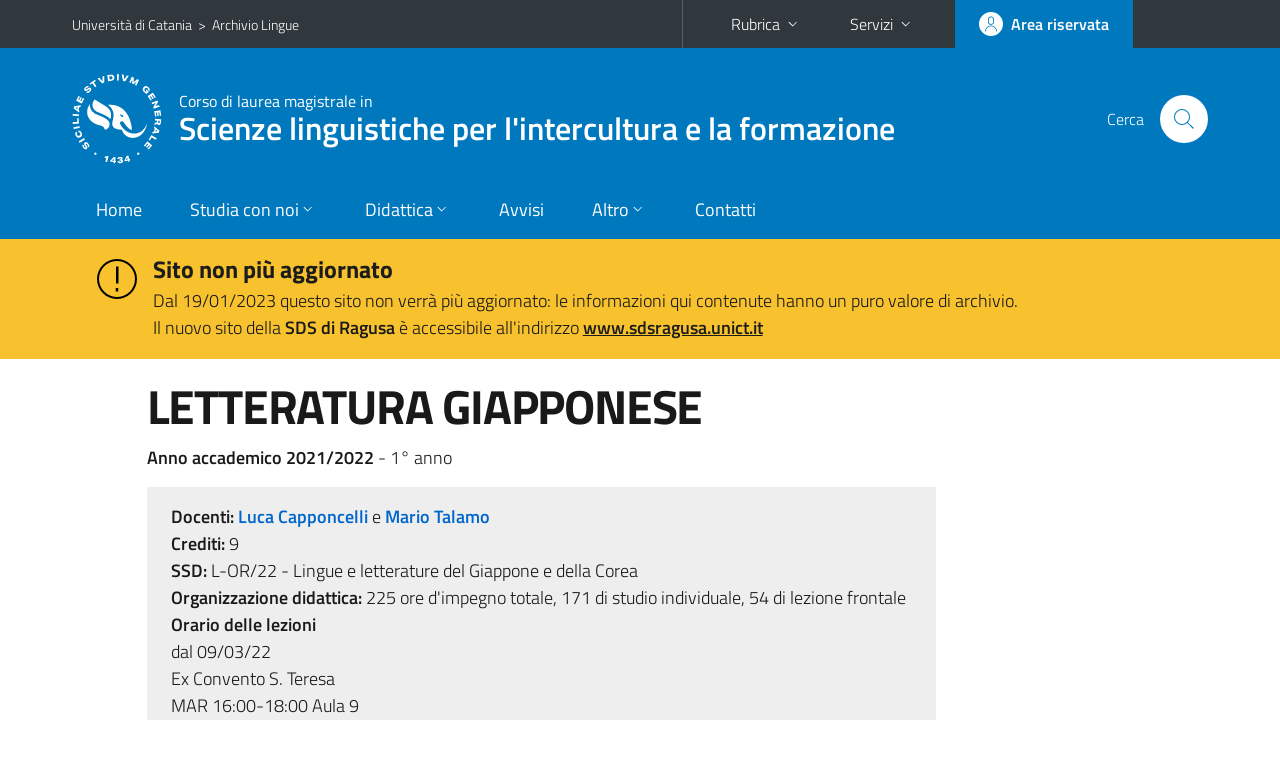

--- FILE ---
content_type: text/html; charset=utf-8
request_url: https://www.sdslingue.unict.it/corsi/lm-39/insegnamenti/?cod=18366
body_size: 10338
content:
<!DOCTYPE html>
<html lang="it">
<head>
<meta charset="utf-8">
<title>Scheda insegnamento | Corso di laurea magistrale in Scienze linguistiche per l'intercultura e la formazione</title>
<meta name="viewport" content="width=device-width,initial-scale=1,shrink-to-fit=no">
<meta name="Generator" content="Drupal 7 (http://drupal.org)">
<link rel="shortcut icon" href="https://www.sdslingue.unict.it/sites/all/themes/id_theme_sd/favicon.ico" type="image/vnd.microsoft.icon">
<link href="/bootstrap-italia/css/bootstrap-italia.min.css" rel="stylesheet">
<link type="text/css" rel="stylesheet" href="https://www.sdslingue.unict.it/sites/default/files/css/css_xE-rWrJf-fncB6ztZfd2huxqgxu4WO-qwma6Xer30m4.css" media="all">
<link type="text/css" rel="stylesheet" href="https://www.sdslingue.unict.it/sites/default/files/css/css_JX7_AUAPyJpbsVNs2hiOX6XgITPcKfikTqRfW9FlBn4.css" media="all">
<link type="text/css" rel="stylesheet" href="https://www.sdslingue.unict.it/sites/default/files/css/css_tSdN6dYUXTDJBXZS9AmiIkkaN4rRb-t2abykFKM4zmE.css" media="all">
<style type="text/css" media="all">
<!--/*--><![CDATA[/*><!--*/
#alert{background:#f8c22e}#alert h2{font-size:1.333em}#alert h2 a{text-decoration:none}#alert h2 a:hover{text-decoration:underline}#alert a{color:#1c1c1c}
.skiplinks{background-color:#fff}#menu-di-servizio .dropdown-menu,.it-header-slim-right-zone .dropdown-menu{z-index:9999}#menu-servizi{z-index:1001}#nav10.navbar-collapsable{z-index:1000!important}#nav10.navbar-collapsable .close-div{background-color:transparent}

/*]]>*/-->
</style>
<link type="text/css" rel="stylesheet" href="https://www.sdslingue.unict.it/sites/default/files/css/css_BkIgnIK9azADDwsOxCHmUsWOWTVT_slmilXpN-tBEsY.css" media="all">
<script type="text/javascript" src="https://www.sdslingue.unict.it/sites/default/files/js/js_6UR8aB1w5-y_vdUUdWDWlX2QhWu_qIXlEGEV48YgV-c.js"></script>
<script type="text/javascript" src="https://www.sdslingue.unict.it/sites/default/files/js/js_onbE0n0cQY6KTDQtHO_E27UBymFC-RuqypZZ6Zxez-o.js"></script>
<script type="text/javascript" src="https://www.sdslingue.unict.it/sites/default/files/js/js_1qpXbkekZ0bVEPTXCAmDS1g3A33BY-8Wj5Qq7Zml7z8.js"></script>
<script type="text/javascript" src="https://www.sdslingue.unict.it/sites/default/files/js/js_t3zouThtmTkbyjr0G-NfEihN0sywwcnVMQ8hpgpKkck.js"></script>
<script type="text/javascript">
<!--//--><![CDATA[//><!--
jQuery.extend(Drupal.settings, {"basePath":"\/","pathPrefix":"it\/","setHasJsCookie":0,"ajaxPageState":{"theme":"id_theme_sd","theme_token":"eXj1fv0s8WICfgv7JJC4lClVe2ks--L5EBKQ9shSK_A","js":{"sites\/all\/modules\/jquery_update\/replace\/jquery\/2.2\/jquery.min.js":1,"misc\/jquery-extend-3.4.0.js":1,"misc\/jquery-html-prefilter-3.5.0-backport.js":1,"misc\/jquery.once.js":1,"misc\/drupal.js":1,"sites\/all\/modules\/jquery_update\/js\/jquery_browser.js":1,"misc\/form-single-submit.js":1,"sites\/all\/modules\/ckeditor_accordion\/js\/ckeditor-accordion.js":1,"sites\/all\/modules\/ckeditor_tabber\/semantic-tabs.js":1,"public:\/\/languages\/it_0wnW_QF8PBf25bw6Tf8bTGtyJDO4FGrXOg2Jc27zBL4.js":1,"sites\/all\/modules\/photos\/js\/min\/photos.min.js":1,"sites\/all\/modules\/photos\/photos_access\/photos_access.js":1},"css":{"modules\/system\/system.base.css":1,"modules\/system\/system.menus.css":1,"modules\/system\/system.messages.css":1,"modules\/system\/system.theme.css":1,"sites\/all\/modules\/calendar\/css\/calendar_multiday.css":1,"sites\/all\/modules\/ckeditor_accordion\/css\/ckeditor-accordion.css":1,"sites\/all\/modules\/ckeditor_tabber\/ckeditor_tabber.css":1,"sites\/all\/modules\/date\/date_repeat_field\/date_repeat_field.css":1,"modules\/field\/theme\/field.css":1,"modules\/node\/node.css":1,"modules\/search\/search.css":1,"modules\/user\/user.css":1,"sites\/all\/modules\/youtube\/css\/youtube.css":1,"sites\/all\/modules\/views\/css\/views.css":1,"sites\/all\/modules\/ckeditor\/css\/ckeditor.css":1,"sites\/all\/modules\/ctools\/css\/ctools.css":1,"sites\/all\/modules\/photos\/css\/photos.css":1,"sites\/all\/modules\/photos\/photos_access\/photos_access.css":1,"0":1,"1":1,"sites\/all\/themes\/id_theme\/style.css":1,"sites\/all\/themes\/id_theme_sd\/sd.css":1}},"photos":{"image_edit_token":"w4PDQGkp6_1HMQDbF8Rjo9KqVGHReNqqoa5WU6YxvNk"},"ckeditor_accordion":{"collapseAll":1},"ckeditor_tabber":{"elements":"dl.ckeditor-tabber"},"urlIsAjaxTrusted":{"\/it\/search\/node":true}});
//--><!]]>
</script>
</head>
<body class="html not-front not-logged-in no-sidebars page-corsi page-corsi-lm-39 page-corsi-lm-39-insegnamenti i18n-it sd241 cds cdslm-39 cds-scheda-insegnamento">
<div class="skiplinks"><a class="sr-only sr-only-focusable" href="#it-main" accesskey="c">Vai al contenuto principale</a><a class="sr-only sr-only-focusable" href="#it-main-menu" accesskey="n">Vai al menu di navigazione</a></div>
<header class="it-header-wrapper">
<div class="it-header-slim-wrapper">
<div class="container">
<div class="row"><div class="col-12">
<div class="it-header-slim-wrapper-content">
<span class="d-none d-lg-block navbar-brand"><a href="https://www.unict.it">Università di Catania</a> &nbsp;&gt;&nbsp; <a href="/">Archivio Lingue</a></span>
<div class="nav-mobile"><nav aria-label="Navigazione accessoria">
<a class="it-opener d-lg-none mr-1" href="https://www.unict.it" aria-hidden="true" tabindex="-1">Università di Catania</a><a class="it-opener d-lg-none" data-toggle="collapse" href="#menu-di-servizio" role="button" aria-expanded="false" aria-controls="menu-di-servizio" title="Apri il menu di servizio"><svg class="icon" role="img"><use href="/bootstrap-italia/svg/sprite.svg#it-expand"></use></svg></a>
<div class="link-list-wrapper collapse" id="menu-di-servizio">
<ul class="link-list border-right-0 pr-0">
<li class="dropdown"><a class="list-item dropdown-toggle" href="#" role="button" data-toggle="dropdown" aria-expanded="false">Rubrica<svg class="icon d-none d-lg-block" role="img"><use href="/bootstrap-italia/svg/sprite.svg#it-expand"></use></svg></a>
<div class="dropdown-menu"><div class="row"><div class="col-12 px-3">
<form action="https://www.unict.it/content/cerca-nella-rubrica" method="post" id="rubrica-form" accept-charset="UTF-8" class="unict-form">
<div class="container">
<div class="form-row"><label for="input-01" class="sr-only">Cerca nella rubrica per cognome</label><input required id="input-01" name="trova" type="text" class="form-control" autocomplete="family-name" placeholder="Cerca nella rubrica per cognome"></div>
<div class="form-row mt-2 mb-1"><input type="submit" class="btn btn-primary btn-xs py-1" value="CERCA"></div>
</div>
</form>
</div></div></div></li>
<li class="dropdown"><a class="list-item dropdown-toggle" href="#" role="button" data-toggle="dropdown" aria-expanded="false">Servizi<svg class="icon d-none d-lg-block" role="img"><use href="/bootstrap-italia/svg/sprite.svg#it-expand"></use></svg></a>
<div class="dropdown-menu" id="menu-servizi"><div class="row"><div class="col-12"><div class="link-list-wrapper">
<ul>
<li><a class="list-item" href="https://studenti.smartedu.unict.it" target="_blank" rel="noopener"><span>Portale studenti</span></a></li>
<li><a class="list-item" href="https://docenti.smartedu.unict.it/docenti/" target="_blank" rel="noopener"><span>Portale docenti / didattica</span></a></li>
<li><a class="list-item" href="https://intranet.unict.it" target="_blank" rel="noopener"><span>Portale personale</span></a></li>
<li><a class="list-item" href="https://segreterie.smartedu.unict.it" target="_blank" rel="noopener"><span>Portale segreterie</span></a></li>
<li><a class="list-item" href="https://www.sida.unict.it" target="_blank" rel="noopener"><span>Biblioteca digitale</span></a></li>
<li><a class="list-item" href="https://webmail365.unict.it" target="_blank" rel="noopener"><span>Webmail studenti</span></a></li>
<li><a class="list-item" href="https://webmail.unict.it" target="_blank" rel="noopener"><span>Webmail docenti e personale</span></a></li>
<li><a class="list-item" href="https://studium.unict.it" target="_blank" rel="noopener"><span>E-learning / Studium</span></a></li>
<li><a class="list-item" href="https://www.unict.it/servizi/servizi-web"><span>Servizi informatici</span></a></li>
<li><a class="list-item" href="https://www.unict.it/servizi"><span><strong>Tutti i servizi</strong> &raquo;</span></a></li>
</ul>
</div></div></div></div></li>
</ul>
</div>
</nav></div>
<div class="it-header-slim-right-zone margin-right-zone">
<a class="btn btn-icon btn-full" href="/content/login-cas"><span class="rounded-icon"><svg class="icon icon-primary" role="img" aria-label="Accedi all'area riservata"><use href="/bootstrap-italia/svg/sprite.svg#it-user"></use></svg></span><span class="d-none d-lg-block">Area riservata</span></a>
</div>
</div>
</div></div>
</div>
</div>
<div class="it-nav-wrapper">
<div class="it-header-center-wrapper">
<div class="container">
<div class="row"><div class="col-12">
<div class="it-header-center-content-wrapper">
<div class="it-brand-wrapper"><a href="/corsi/lm-39"><img src="/sites/all/themes/id_theme/unict.svg" alt="Logo UniCt" class="icon unict"><div class="it-brand-text"><h3>Corso di laurea magistrale in</h3><h2>Scienze linguistiche per l'intercultura e la formazione</h2></div></a></div>
<div class="it-right-zone"><div class="it-search-wrapper"><span class="d-none d-md-block">Cerca</span><a class="search-link rounded-icon" href="#" data-target="#searchModal" data-toggle="modal" aria-label="Cerca" title="Cerca"><svg class="icon" role="img"><use href="/bootstrap-italia/svg/sprite.svg#it-search"></use></svg></a></div>
</div>
</div>
</div></div>
</div>
</div>
<div class="it-header-navbar-wrapper">
<div class="container">
<div class="row"><div class="col-12">
<nav class="navbar navbar-expand-lg" aria-label="Navigazione principale">
<button class="custom-navbar-toggler" type="button" aria-controls="nav10" aria-expanded="false" aria-label="attiva / disattiva la navigazione" data-target="#nav10"><svg class="icon" role="img"><use href="/bootstrap-italia/svg/sprite.svg#it-burger"></use></svg></button>
<div class="navbar-collapsable" id="nav10">
<div class="overlay"></div>
<div class="close-div"><button class="close-menu border-0" type="button" aria-label="chiudi"><svg class="icon icon-white" role="img"><use href="/bootstrap-italia/svg/sprite.svg#it-close-big"></use></svg></button></div>
<div class="menu-wrapper" id="it-main-menu">
<ul class="navbar-nav">
<li class="nav-item"><a class="nav-link" href="/corsi/lm-39">Home</a></li>
<li class="nav-item dropdown"><a class="nav-link dropdown-toggle" href="#" data-toggle="dropdown" aria-expanded="false">Studia con noi<svg class="icon icon-xs"><use href="/bootstrap-italia/svg/sprite.svg#it-expand"></use></svg></a>
<div class="dropdown-menu"><div class="link-list-wrapper"><ul class="link-list text-nowrap">
<li><a class="list-item" href="/it/corsi/lm-39/presentazione-del-corso">Presentazione del corso</a></li>
<li><a class="list-item" href="/it/corsi/lm-39/regolamento-didattico">Regolamento didattico</a></li>
<li><a class="list-item" href="/it/corsi/lm-39/offerta-formativa-programmata">Offerta programmata</a></li>
<li><a class="list-item" href="/it/corsi/lm-39/didattica-erogata">Offerta erogata</a></li>
<li><a class="list-item" href="/it/corsi/lm-39/informazioni-su-insegnamento-e-24-cfu">Informazioni su Insegnamento e 24 CFU</a></li>
</ul></div></div></li>
<li class="nav-item d-lg-flex dropdown"><a class="nav-link dropdown-toggle" href="#" data-toggle="dropdown" aria-expanded="false">Didattica<svg class="icon icon-xs"><use href="/bootstrap-italia/svg/sprite.svg#it-expand"></use></svg></a>
<div class="dropdown-menu"><div class="link-list-wrapper"><ul class="link-list text-nowrap">
<li><a class="list-item left-icon text-nowrap" href="/corsi/lm-39/orario-lezioni"><svg class="icon icon-sm icon-primary left"><use href="/bootstrap-italia/svg/sprite.svg#it-presentation"></use></svg><span>Orario delle lezioni</span></a></li>
<li><a class="list-item left-icon" href="/corsi/lm-39/docenti"><img src="/sites/all/themes/id_theme_sd/docenti_primary.svg" class="icon" alt="" style="width:20px;height:20px;margin:10px 10px 10px 2px"><span>Docenti</span></a></li>
<li><a class="list-item left-icon" href="/corsi/lm-39/programmi"><svg class="icon icon-sm icon-primary left"><use href="/bootstrap-italia/svg/sprite.svg#it-files"></use></svg><span>Programmi</span></a></li>
<li><a class="list-item left-icon" href="/corsi/lm-39/esami"><svg class="icon icon-sm icon-primary left"><use href="/bootstrap-italia/svg/sprite.svg#it-calendar"></use></svg><span>Calendario esami</span></a></li>
<li><a class="list-item left-icon" href="/it/content/calendario-accademico"><svg class="icon icon-sm icon-primary left"><use href="/bootstrap-italia/svg/sprite.svg#it-bookmark"></use></svg><span>Lauree</span></a></li>
</ul></div></div></li>
<li class="nav-item d-lg-flex"><a class="nav-link" href="/corsi/lm-39/avvisi">Avvisi</a></li>
<li class="nav-item dropdown"><a class="nav-link dropdown-toggle" href="#" data-toggle="dropdown" aria-expanded="false">Altro<svg class="icon icon-xs"><use href="/bootstrap-italia/svg/sprite.svg#it-expand"></use></svg></a>
<div class="dropdown-menu"><div class="link-list-wrapper"><ul class="link-list text-nowrap">
<li><a class="list-item" href="/it/corsi/lm-39/calendario-delle-esercitazioni-LM-39">Calendario Esercitazioni C.E.L.</a></li>
</ul></div></div></li>
<li class="nav-item"><a class="nav-link" href="/corsi/lm-39/contatti">Contatti</a></li>
<li class="nav-item d-lg-none"><a class="nav-link" href="/">La struttura didattica</a></li>
</ul>
</div>
</div>
</nav>
</div></div>
</div>
</div>
</div>
</header>
<div class="region region-after-header-full">
<div id="block-block-43" class="block block-block">

<div class="content">
<section id="alert"><article><div class="container"><div class="row pt-3">
<div class="col-lg-1 col-2 text-right"><svg class="icon icon-lg"><use href="/bootstrap-italia/svg/sprite.svg#it-warning-circle"></use></svg></div>
<div class="col-lg-11 col-9"><h2 class="mb-1"><a href="https://www.sdsragusa.unict.it/">Sito non più aggiornato</a></h2><p>Dal 19/01/2023 questo sito non verrà più aggiornato: le informazioni qui contenute hanno un puro valore di archivio.<br>Il nuovo sito della <b>SDS di Ragusa</b> è accessibile all'indirizzo <a href="https://www.sdsragusa.unict.it"><b>www.sdsragusa.unict.it</b></a></p></div>
</div></div></article></section>
</div>
</div>
</div>
<main id="it-main">
<section id="content">
<div class="container">
<div class="row">
<div class="offset-lg-1 col-lg-8 col-md-12 px-3 px-sm-0">
<h1>LETTERATURA GIAPPONESE</h1>
<b>Anno accademico 2021/2022</b> - 1&deg; anno<br>
<div class="section section-muted mt-3 mb-4 px-4 py-3">
<b>Docenti:</b> <a href="/corsi/lm-39/docenti/luca.capponcelli" class="text-decoration-none"><b>Luca Capponcelli</b></a> e <a href="/corsi/lm-39/docenti/mario.talamo" class="text-decoration-none"><b>Mario Talamo</b></a><br>
<b>Crediti:</b> 9<br>
<b>SSD:</b> L-OR/22 - Lingue e letterature del Giappone e della Corea<br>
<b>Organizzazione didattica:</b> 225 ore d'impegno totale, 171 di studio individuale, 54 di lezione frontale<br>
<b>Orario delle lezioni</b><br>dal 09/03/22<br>Ex Convento S. Teresa<br>MAR 16:00-18:00 Aula 9<br>MER 16:00-18:00 Aula 8<br>VEN 08:00-10:00 Aula 8<br>
<a target="_blank" class="btn btn-primary mt-3 mb-1" href="https://syllabus.unict.it/insegnamento.php?id=18366&amp;eng">ENGLISH VERSION</a>
</div>
<h2 class="fw600">Obiettivi formativi</h2><div class="testi"><p style="text-align:justify"><strong>Conoscenza e capacit&agrave; di comprensione: </strong>Il corso mira a dotare gli studenti dei metodi, dei concetti e degli strumenti per lo studio e la critica di opere letterarie e cinematografiche giapponesi. Tramite l&#39;analisi di una selezione di testi di autori contemporanei le conoscenze di letteratura giapponese moderna e contemporanea acquisite durante il percorso triennale saranno ampliate, approfondite e consolidate.</p>

<p style="text-align:justify"> </p>

<p style="text-align:justify"><strong>Capacit&agrave; di applicare conoscenza e abilit&agrave; di comprensione: </strong>gli studenti saranno sapranno analizzare e interpretare i testi letterari e i loro adattamenti cinematografici attraverso i concetti e gli strumenti critici e storiografici che verranno affinati durante il corso.</p>

<p style="text-align:justify"><strong>Autonomia di giudizio: </strong>gli studenti sapranno elaborare giudizi critici su una vasta gamma di autori e i testi letterari, usando argomentazioni criticamente e storiograficamente solide. Essi perfezioneranno inoltre la propria capacit&agrave; di critica verso i discorsi essenzialistici e stereotipati.</p>

<p style="text-align:justify"><strong>Abilit&agrave; comunicative: </strong>gli studenti impareranno a svolgere l&#39;analisi di un testo letterario valendosi dei pi&ugrave; recenti strumenti critici e storiografici. Perfezioneranno le loro abilit&agrave; di esposizione in presentazioni su specifici argomenti e saranno coinvolti in discussioni in classe su tematiche relative al contenuto del corso. </p>

<p style="text-align:justify"><strong>Capacit&agrave; di apprendere:</strong> gli studenti sapranno usare autonomamente il materiale didattico e i testi di riferimento per integrare le nozioni apprese durante le lezioni. Sapranno inoltre affrontare in maniera autonoma il materiale critico e gli approfondimenti non coperti durante le lezioni. Perfezioneranno, inoltre, la capacit&agrave; di servirsi di materiali e lettertatura critica in lingua giapponese.</p></div><br>
<h2 class="fw600">Modalit&agrave; di svolgimento dell'insegnamento</h2><div class="testi"><p style="text-align:justify">Lezioni frontali, integrate dalla proiezione di PowerPoint, durante le quali verr&agrave; incoraggiata la partecipazione attiva degli Studenti. Lettura di brani letterari e visione di estratti di film in lingua giapponese, integrati dal commento del docente. Discussione e confronto in classe.</p>

<p style="text-align:justify"> </p></div><br>
<h2 class="fw600">Prerequisiti richiesti</h2><div class="testi"><p>Per comprendere al meglio gli argomenti che saranno trattati durante il corso di Letteratura Giapponese &egrave; richiesta da parte degli Studenti una buona conoscenza dei principali generi letterari e degli autori pi&ugrave; rappresentativi della letteratura giapponese moderna e contemporanea, acquisita durante il percorso di studi triennale.</p>

</div><br>
<h2 class="fw600">Frequenza lezioni</h2><div class="testi"><p>La frequenza, come da regolamento del CdS, &egrave; facoltativa. Tuttavia, data la specificit&agrave; della disciplina e la non semplice reperibilit&agrave; del materiale letterario e filmico usato a lezione, si consiglia la frequenza costante del corso.</p></div><br>
<h2 class="fw600">Contenuti del corso</h2><div class="testi"><p style="text-align:justify">Il corso &egrave; articolato in due moduli, uno da 36 ore e uno da 18 ore, che si propongono di approfondire le modalit&agrave; di rappresentazione identitaria e dell&#39;Altro nella letteratura giapponese attraverso le principali fasi storiche del XX e XXI secolo.</p>

<p style="text-align:justify"><strong>Modulo di 36 ore</strong></p>

<p style="text-align:justify">Dopo un&#39;introduzione di carattere teorico volta a presentare l&#39;impatto della modernizzazione sulla creazione letteraria in Giappone, i concetti di orientalismo, occidentalismo e tecnorientalismo, il corso sar&agrave; dedicato alle seguenti tematiche:</p>

<p style="text-align:justify">Riflessione sulle identit&agrave; cyborg nell&rsquo;immaginario fantascientifico giapponese attraverso i romanzi Kachikujin Yapoo (Yapoo, il bestiame umano, 1956) di Shōzō Numa,<br />
Nippon apachi zoku (la trib&ugrave; Apache giapponese, 1964) di Komatsu Sakyō, la triIogia cinematografica di Tetsuo (Uomo d&rsquo;acciaio, 1989-1996-2009) del regista Tsukamoto Shin&rsquo;ya e Kokaku Kido tai (Ghost in the Shell, 1996) di Masamune Shiro e la versione animata di Ishii Mamoru. Attraverso queste opere il corso intende esplorare la ricerca di soggettivit&agrave; transumane e postumane nell&rsquo;immaginario fantascientifico e cyberpunk giapponese nel periodo postbellico e postmoderno.</p>

<p style="text-align:justify">Il corso intende proporre agli studenti una riflessione sulle modalit&agrave; con cui nell&rsquo;immaginario cyborg giapponese si codificano le categorie di genere, di etnia e sessualit&agrave; in rapporto alle costruzioni ideologiche sullo sfondo delle opere prese in esame.</p>

<p style="text-align:justify"> </p>

<p style="text-align:justify"> </p></div><br>
<h2 class="fw600">Testi di riferimento</h2><div class="testi"><p><strong>Testi teorici di riferimento vivamente consigliati (e in parte usati a lezione)</strong></p>

<p>Braidotti Rosi (2013), <em>The Posthuman</em>, Polity Press, Cambridge; trad it. di A. Balzano (2014), <em>Il postumano. La vita oltre l&rsquo;individuo oltre la specie, oltre la morte</em>, DeriveApprodi, Roma.</p>

<p>Buruma Ian, Margalit Avishai (2004, a cura di), <em>Occidentalism. </em><em>The West in the Eyes of its Enemies</em>, The Penguin Press, New York; trad.it. di A. Nadotti (2004), <em>Occidentalismo. </em><em>L&rsquo;Occidente agli occhi dei suoi nemici</em>, Einaudi, Torino.</p>

<p>Butler Judith, (1990-1999) Gender Trouble: Feminism and Subversion of Identity, Routledge, New York; trad it. di Sergia Adamo: Questioni di genere. Il femminismo e la sovversione dell&#39;identit&agrave;, Laterza, Urbino 2013.</p>

<p>Creed Barbara (1993), <em>The Monstrous Feminine. Film. Feminism, Psychoanalysis</em>, Routledge, London and New York.</p>

<p>Cadzyn Eric (2002), <em>The Flash of Capital. </em><em>Film and Geopolitics in Japan</em>, Duke University Press, Durham &amp; London.</p>

<p>Haraway Donna.J. (1991), <em>A Cyborg Manifesto. Science, Technology, and Socialist-Feminism in the Late Twentieth Century </em>in Haraway D.J. (1991) <em>Simians, Cyborgs, and Women. </em><em>The Reinvention of Nature</em>, Routedge, New York, pp. 149-81; trad it di Borghi L. (1995), <em>Un manifesto per Cyborg: scienza, tecnologia e femminismo socialista nel tardo ventesimo secolo</em> in Borghi L. (trad.), prefazione di Braidotti R. (1995), <em>Manifesto Cyborg. Donne, tecnologie e biopolitiche del corpo</em>, Feltrinelli. Milano, pp. 39-84.</p>

<p>Harootunian H. (2000), <em>Overcome by Modernity. </em><em>History, Culture, and Community in Interwar Japan</em>, Princeton University Press, Princeton NJ.</p>

<p>Kristeva, Julia. 1981. <em>Pouvours de l&rsquo;Horreur. Essai sur l&rsquo;Abjection</em>. Paris: &Eacute;ditions du Seuil.</p>

<p>Mes Tom e Miike Takashi, (2005), <em>Iron Man. The Cinema of Shinya Tsukamoto</em>, FAB Press, Farleigh.</p>

<p>Said Edward. W. (1978), <em>Orientalism</em>, Pantheon Books, New York; trad. It. di S. Galli (1991), <em>Orientalismo. </em><em>L&rsquo;immagine europea dell&rsquo;Oriente</em>, Feltrinelli, Milano.</p>

<p>Tatsumi Takayuki. (2007, a cura di), <em>Robot Ghosts, Wired Dreams. Japanese Science Fiction from Origin to Anime</em>, University of Minnesota Press, Minneapolis &ndash; London</p>

<p><strong>Fonti primarie </strong></p>

<ul>
	<li>Sato Haruo, 1924, Furyu ron (teoria sull&#39;eleganza)</li>
	<li>Kuki Shuzo, 1930, Iki no kozo (l&#39;estetica dell&#39;Iki).</li>
	<li>Kobayashi Hideo, 1933, Kokyo o Ushinatta Bungaku (la letteratura del paese natio perduto)</li>
	<li>Tanizaki Jun&#39;ichiro, 1933, In&#39;ei raisan (Il libro d&#39;ombra)</li>
	<li>Numa, Shōzō, Ishinomori, Shōtarō, and Satō Sugar. 1984, 2013 ed. <em>Kachikujin Yapū. (voll.1-4) </em>. Tokyo: Kōdansha.Traduzione italiana di Federico Colpi, Yapoo il bestiame umano, D.Books, Tokyo-Taipei, 2003.</li>
	<li>
	<p>Komatsu, Sakyō. 1964, 2013 ed. <em>Nippon Apacchi zoku</em>, Kadokawa Shoten, Tokyo.</p>
	</li>
	<li>
	<p>Tetsuo, 1989, Testuo The Body Hammer, 1992, Tetsuo. The bullet Man, 2010, regia di Tsukamoto Shin&#39;ya.</p>
	</li>
	<li>
	<p>Sakaguchi Ango, 1946, Darakuron.</p>
	</li>
	<li>
	<p>Murata Sayaka, 2014, Satsujin Shusshan.</p>
	</li>
	<li>
	<p>Murata Sayaka, 2016, Konbini ningen. </p>
	</li>
</ul></div><br>
<br>
<h2 class="fw600">Programmazione del corso</h2>
<div class="table-responsive-xl mb-3"><table class="table table-sm table-font-small">
<thead class="thead-light"><tr><th>&nbsp;</th><th>Argomenti</th><th>Riferimenti&nbsp;testi</th></tr></thead>
<tr><td>1</td><td cmi>L'identità e la rappresentazione dell'Altro nel Giappone prebellico. Panoramica storico letteraria </td><td>Buruma Ian, Margalit Avishai, Harootunian. &nbsp;</td></tr>
<tr><td>2</td><td cmi>Tentativi di definizione dell'identità giapponese e le teorie estetiche nel Giappone prebellico. Panoramica storico letteraria</td><td>Sato Haruo, Tanizaki Jun'ichiro&nbsp;</td></tr>
<tr><td>3</td><td cmi>Tentativi di definizione dell'identità giapponese e le teorie estetiche nel Giappone prebellico. Panoramica storico letteraria</td><td>Kuki Shuzo, Kobayashi Hideo&nbsp;</td></tr>
<tr><td>4</td><td cmi>L'identità e la rappresentazione dell'Altro in Giappone nel periodo bellico. Intorno alla conferenza di Kyoto del 1942</td><td>Harootunian, Buruma, Suzuki Sadami&nbsp;</td></tr>
<tr><td>5</td><td cmi>L'identità e la rappresentazione dell'Altro nel Giappone post-bellico. Il trauma atomico e il trauma identitario</td><td>Numa shozo, Honda Ishiro.  biobibliografia e introduzione delle principali opere&nbsp;</td></tr>
<tr><td>6</td><td cmi>L'identità e la rappresentazione dell'Altro nel Giappone post-bellico. Il masochismo creativo nella prima fantascienza giapponese</td><td>lettura di estratti del racconto di Numa Shozo, Ningen Kachikujin Yapoo&nbsp;</td></tr>
<tr><td>7</td><td cmi>L'identità e la rappresentazione dell'Altro nel Giappone post-bellico. Il masochismo creativo nella prima fantascienza giapponese</td><td>lettura di estratti del racconto di Numa Shozo, Ningen Kachikujin Yapoo&nbsp;</td></tr>
<tr><td>8</td><td cmi>L'identità e la rappresentazione dell'Altro nel Giappone post-bellico. Il masochismo creativo nella prima fantascienza giapponese</td><td>visione del film Godzilla (1954) &nbsp;</td></tr>
<tr><td>9</td><td cmi>L'identità e la rappresentazione dell'Altro nel Giappone post-bellico. Il masochismo creativo nella prima fantascienza giapponese</td><td>visione del film Godzilla (1954) e discussione&nbsp;</td></tr>
<tr><td>10</td><td cmi>L'identità e la rappresentazione dell'Altro nel Giappone post-bellico. Il masochismo creativo nella prima fantascienza giapponese.  dal subumano Yapoo ai cyborg metallivori Apache.</td><td>Komatsu Sakyo, biobibliografia e introduzione dell'opera &nbsp;</td></tr>
<tr><td>11</td><td cmi>L'identità e la rappresentazione dell'Altro nel Giappone post-bellico. Il masochismo creativo nella prima fantascienza giapponese, dal subumano Yapoo ai cyborg metallivori Apache.</td><td>Komatsu Sakyo, lettura estratti da Nippon no Apacchi zoku (la tribù Apache giapponese)&nbsp;</td></tr>
<tr><td>12</td><td cmi>L'identità e la rappresentazione dell'Altro nel Giappone post-bellico. Il masochismo creativo nella prima fantascienza giapponese</td><td>Komatsu Sakyo, lettura estratti da Nippon no Apacchi zoku (la tribù Apache giapponese)&nbsp;</td></tr>
<tr><td>13</td><td cmi>La fine del periodo post-bellico, l'inizio del post moderno e del cyberpunk giapponese</td><td>Tetsuo, introduzione della trilogia, presentazione di Tsukamoto Shin'ya e le sue principali opere&nbsp;</td></tr>
<tr><td>14</td><td cmi>Tecnofobia,i cyborg di Tsukamoto e le implicazioni identitarie </td><td>visione estratti dal film Testuo 1989&nbsp;</td></tr>
<tr><td>15</td><td cmi>Tecnofobia,i cyborg di Tsukamoto e le implicazioni identitarie</td><td>visione estratti dal film Testuo 1992 e 2010&nbsp;</td></tr>
<tr><td>16</td><td cmi>Sakaguchi Ango, teoria della decadenza. La ricerca di una nuova estetica postbellica</td><td>Sakaguchi Ango. Darakuron (lettura e traduzione)&nbsp;</td></tr>
<tr><td>17</td><td cmi>Fantascienza utopica e distopica di Murata Sayaka.Sconfinamento ontologico tra corpo e materia. </td><td>Satsujin Shussan. Lettura del testo originale e traduzione in classe.&nbsp;</td></tr>
<tr><td>18</td><td cmi>Murata sayaka. Panoramica e introduzione alle principali tematiche della sua produzione narrativa.</td><td>Citazioni da Junyu, Shometsu sekai, Seimeishiki. &nbsp;</td></tr>
<tr><td>19</td><td cmi>Murata Sayaka. La ragazza del convenience store. </td><td>Lettura del testo originale di Konbini ningen (ultime 9 lezioni) &nbsp;</td></tr>
</table></div>
<h2 class="fw600 border-bottom mb-3 py-2">Verifica dell'apprendimento</h2>
<h3 class="fw600">Modalit&agrave; di verifica dell'apprendimento</h3><div class="testi"><p>Agli studenti verr&agrave; richiesta l&#39;elaborazione di una presentazione su argomenti specifici della varie parti del corso e la stesura di una tesina finale su un argomento a scelta tra quelli affrontati durante le lezioni.</p>

<p>La valutazione finale prender&agrave; in considerazione i seguenti aspetti:</p>

<ul>
	<li>padronanza critica dei contenuti;</li>
	<li>capacit&agrave; di individuare relazioni intertestuali e con il contesto culturale dell&#39;opera</li>
	<li>rigore metodologico</li>
	<li>capacit&agrave; di lettura e comprensione dei testi in lingua originale</li>
</ul>

</div><br>
<h3 class="fw600">Esempi di domande e/o esercizi frequenti</h3><div class="testi"><p>1. La definizione dell&#39;identit&agrave; giapponese nel periodo prebellico attraverso la teorizzazione estetica di Sato Haruo, Kuki Shuzo, Kobayashi Hideo e Tanizaki Jun&#39;ichiro. </p>

<p>2. Che relazione &egrave; possibile individuare tra Orientalismo e Occidentalismo nelle opere trattate durante il corso.</p>

<p>3.Cos&#39;&egrave; il tecno-orientalismo.</p>

<p>4. Esempi di masochismo creativo nella fantascienza giapponese del dopoguerra e post-moderna. </p>

</div><br>
</div>
</div>
</div>
</section>
</main>
<nav class="bottom-nav d-block d-lg-none"><ul>
<li><a href="/corsi/lm-39/avvisi"><svg class="icon"><use href="/bootstrap-italia/svg/sprite.svg#it-horn"></use></svg><span class="bottom-nav-label">Avvisi</span></a></li>
<li><a href="/corsi/lm-39/orario-lezioni"><svg class="icon"><use href="/bootstrap-italia/svg/sprite.svg#it-presentation"></use></svg><span class="bottom-nav-label">Lezioni</span></a></li>
<li><a href="/corsi/lm-39/docenti"><img src="/sites/all/themes/id_theme_sd/docenti.svg" class="icon" alt="" style="width:28px;height:28px;margin:2px 0"><span class="bottom-nav-label">Docenti</span></a></li>
<li><a href="/corsi/lm-39/programmi"><svg class="icon"><use href="/bootstrap-italia/svg/sprite.svg#it-files"></use></svg><span class="bottom-nav-label">Programmi</span></a></li>
<li><a href="/corsi/lm-39/esami"><svg class="icon"><use href="/bootstrap-italia/svg/sprite.svg#it-calendar"></use></svg><span class="bottom-nav-label">Esami</span></a></li>
<li><a href="/it/content/calendario-accademico"><svg class="icon"><use href="/bootstrap-italia/svg/sprite.svg#it-bookmark"></use></svg><span class="bottom-nav-label">Lauree</span></a></li>
</ul></nav>
<footer class="it-footer">
<div class="it-footer-main">
<div class="container">
<section><div class="row clearfix"><div class="col-sm-12"><div class="it-brand-wrapper"><a href="/"><img src="/sites/all/themes/id_theme/monogramma.svg" class="icon monogramma_icon" alt="Monogramma UniCt"><div class="it-brand-text unict_monogramma"><h3>Archivio</h3><h2>SDS in Lingue e letterature straniere</h2></div></a></div></div></div></section>
<section>
<div class="row">
<div class="col-sm-6 pb-2">
<div id="block-block-8" class="block block-block">
<h3>Dove siamo</h3>

<div class="content">
<p>Ex Convento di Santa Teresa<br>
Via Orfanotrofio, 49 - 97100 - Ragusa Ibla</p>

</div>
</div>
</div>
<div class="col-sm-6 pb-2">
<div id="block-block-41" class="block block-block">
<h3>Contatti</h3>

<div class="content">
<p>Telefono 0932 082711<br>
<a href="mailto:sdsrg.presidenza@unict.it">sdsrg.presidenza@unict.it</a></p>

</div>
</div>
</div>
</div>
</section>
</div>
</div>
<div class="it-footer-small-prints clearfix">
<div class="container">
<h3 class="sr-only">Link e informazioni utili</h3>
<div class="region region-footer-link">
<div id="block-block-42" class="block block-block">

<div class="content">
<ul class="it-footer-small-prints-list list-inline mb-0 d-flex flex-column flex-md-row">
<li><a href="/stats">Dati di monitoraggio</a></li>
<li><a href="/sitemap">Mappa del sito</a></li>
</ul>

</div>
</div>
</div>
</div>
</div>
</footer>
<div class="modal fade show" id="searchModal" tabindex="-1" role="dialog" aria-labelledby="cerca-nel-sito" aria-modal="true">
<div class="modal-dialog"><div class="modal-content p-3">
<div class="container"><div class="row"><button class="close mr-3" type="button" data-dismiss="modal" aria-label="Chiudi"><svg class="icon" role="img"><use href="/bootstrap-italia/svg/sprite.svg#it-arrow-left"></use></svg></button><h2 class="modal-title" id="cerca-nel-sito">Cerca nel sito</h2></div></div>
<form class="search-form" action="/it/search/node" method="post" id="search-form" accept-charset="UTF-8"><div><div class="container"><div class="form-row mt-2 mb-4">
  <label for="edit-keys" class="d-none">Termini da ricercare</label>
 <input required type="text" id="edit-keys" name="keys" value="" size="40" maxlength="255" class="form-control" placeholder="Inserisci qui i termini da ricercare">
</div>
<input type="submit" id="edit-submit" name="op" value="Cerca" class="form-submit"></div><input type="hidden" aria-label="" name="form_build_id" value="form-kHy9Yt6WXfwVbzAFehUNLb2K0eUX8SI-4enMosgb1TI">
<input type="hidden" aria-label="" name="form_id" value="search_form">
</div></form>
</div></div>
</div>
<a href="#" aria-hidden="true" data-attribute="back-to-top" class="back-to-top shadow d-print-none"><svg class="icon icon-light" aria-label="Vai a inizio pagina"><use href="/bootstrap-italia/svg/sprite.svg#it-arrow-up"></use></svg></a>
<script>window.__PUBLIC_PATH__ = "/bootstrap-italia/fonts"</script>
<script src="/bootstrap-italia/js/bootstrap-italia.bundle.min.js"></script>
</body>
</html>

--- FILE ---
content_type: text/css
request_url: https://www.sdslingue.unict.it/sites/default/files/css/css_tSdN6dYUXTDJBXZS9AmiIkkaN4rRb-t2abykFKM4zmE.css
body_size: 2254
content:
.ctools-locked{color:red;border:1px solid red;padding:1em;}.ctools-owns-lock{background:#ffffdd none repeat scroll 0 0;border:1px solid #f0c020;padding:1em;}a.ctools-ajaxing,input.ctools-ajaxing,button.ctools-ajaxing,select.ctools-ajaxing{padding-right:18px !important;background:url(/sites/all/modules/ctools/images/status-active.gif) right center no-repeat;}div.ctools-ajaxing{float:left;width:18px;background:url(/sites/all/modules/ctools/images/status-active.gif) center center no-repeat;}
#photos-sortable{list-style-type:none;margin:0;padding:0;width:100%;}#photos-sortable li{margin:3px 3px 3px 0;padding:1px;float:left;width:100px;height:100px;text-align:center;cursor:move;list-style:none;}#photos-sortable li img{max-width:100%;max-height:100%;}.photos-admin-inline{margin:5px 0;}.photos-edit-info div,.photos-edit-info .form-item label,.photos-admin-inline div,.photos-admin-inline label{display:inline;}.photos-votes{padding:4px 12px;overflow:hidden;height:100%;}.photos-vote-u,.photos-vote,a.photos-vote{display:block;width:15px;height:15px;float:left;padding:0;}.photos-vote-up-u,.photos-vote-up{background:url(/sites/all/modules/photos/css/images/up2.gif);}a.photos-vote-up-u:hover,.photos-vote-up-x,a.photos-vote-up:hover{background:url(/sites/all/modules/photos/css/images/up1.gif);}.photos-vote-down-u,.photos-vote-down{background:url(/sites/all/modules/photos/css/images/down2.gif);}a.photos-vote-down-u:hover,.photos-vote-down-x,a.photos-vote-down:hover{background:url(/sites/all/modules/photos/css/images/down1.gif);}.photos-vote-sum{width:70px;float:left;text-align:center;line-height:15px;cursor:hand;}.photos-votes{float:right;}.photos-vote-load{background:url(/sites/all/modules/photos/css/images/loading.gif) no-repeat;}.photos-to-album{display:inline;width:100px;}.photos a{margin-right:16px}#photos_upload_new{padding:0 5px;margin:5px 0;border:1px solid #ccc;height:100%;overflow:hidden;}.photos_album_edit_table_link a,.photo-zoom a,.photo-rg a{padding-left:10px;}.photo-rg{text-align:right;padding:0 10px;color:#818B95;line-height:26px;}.photo_link_pager{height:30px;line-height:30px;}.photo-pager-left{float:left;}.photo-pager-right{float:right;}.image-a{margin:5px 0;text-align:center;clear:both;}.photos_block_info{color:#666666;font-size:14px;margin-bottom:8px;font-weight:bold;}table.photos_block_pager tbody{border:none;}table.photos_block_pager td,table.photos_block_pager th{padding:0;}.photos_block_pager_open{width:18px;height:25px;background:url(/sites/all/modules/photos/css/images/context_open.gif) no-repeat;}.photos_block_pager_left{width:33%;height:104px;background:#F3F3F3;border-top:1px solid #E3E3E3;border-bottom:1px solid #E3E3E3;border-left:1px solid #E3E3E3;}.photos_block_pager_center{background:#F3F3F3;border-top:1px solid #E3E3E3;border-bottom:1px solid #E3E3E3;text-align:center;}.photos_block_pager_right{width:33%;background:#F3F3F3;border-top:1px solid #E3E3E3;border-bottom:1px solid #E3E3E3;text-align:right;}.photos-block-link{text-align:center;background:#F3F3F3;height:28px;line-height:28px;border-bottom:1px solid #E3E3E3;border-right:1px solid #E3E3E3;}.photos_block_pager_title{background:#F3F3F3;border:1px solid #ddd;border-bottom:1px solid #F3F3F3;margin-left:2px;}.photos_block_pager_name{padding:0;padding-left:5px;font-size:14px;font-weight:bold;}.photos_prev{text-align:center;border-right:1px solid #E3E3E3;}.photos_block_sub{border:1px solid #E3E3E3;margin:5px 0;}.photos_block_sub_title{height:28px;line-height:28px;border-bottom:1px solid #89B97E;background:#F3F3F3;}.photos_block_sub_name{text-align:right;padding-right:5px;}.photos_block_sub_open{width:26px;height:28px;float:left;background:#F3F3F3 url(/sites/all/modules/photos/css/images/sort_down.gif) no-repeat center center;border-right:1px solid #485046;cursor:pointer;}.photos_block_sub_open_hover{background:#A5E395 url(/sites/all/modules/photos/css/images/sort_down.gif) no-repeat center center;}.photos_block_sub_open_c{background:#A5E395 url(/sites/all/modules/photos/css/images/sort_up.gif) no-repeat center center;}.photos_block_sub_body_load{background:#F3F3F3 url(/sites/all/modules/photos/css/images/loading.gif) no-repeat center center;}.photos_block_sub_body{text-align:center;min-height:60px;display:none;_height:60px;}a.photos_block_pager_flash{display:block;float:right;width:23px;height:23px;background:url(/sites/all/modules/photos/css/images/context_slideshow_icon_default.png) no-repeat;text-decoration:none;}a.photos_block_pager_flash:hover{text-decoration:none;background:url(/sites/all/modules/photos/css/images/context_slideshow_icon_hover.png) no-repeat;}.photos_block_sub_body img,.photos_prev img{max-width:50px;border:1px solid #ccc;padding:2px;margin:6px 1px 1px 1px;_width:expression(this.width > 50 && this.height < this.width ? 50:true);}.photos_block_sub_body a:hover img,.photos_prev a:hover img,.photos_prev a.active img{border:1px solid #f00;padding:2px;margin:6px 1px 1px 1px;}.photos_album_edit{border-bottom:1px solid #ddd;clear:both;overflow:hidden;padding:5px 0;}.photos_album_edit_view{float:left;margin-right:5px;}#photos-editlist-form .photos_edit_thumb ul{padding:0;}.block-photos ul li,.photos_edit_thumb li{list-style:none;}.photos_edit_thumb img{border:1px solid #ccc;padding:2px;}.photos_edit_thumb a:hover img,.photos_edit_thumb a.active img{border:1px solid #f00;padding:2px;}.photos-edit-info{margin:5px 0;text-align:right;}.photos_check{background:#F5F089;}.photos_album_links{padding:5px 0;margin:5px 0;border:1px solid #ddd;}.photos_album_links span{padding:0 6px;font-weight:bold;}.photos_album_links a{padding:0 8px;}a.photos_order_desc{background:url(/sites/all/modules/photos/css/images/sort_down.gif) no-repeat center right;}a.photos_order_asc{background:url(/sites/all/modules/photos/css/images/sort_up.gif) no-repeat center right;}.photos_album_links a.active{color:#6B9F1F;}.photos_album_links a.orderac{color:#3121A0;text-decoration:underline;}.photos_link_info{float:right;}.photos_link_info div{display:inline;}.photos_image_list_view{margin:5px 0;padding:5px 0;border-bottom:1px solid #ccc;}.photos_view_des,.photos_view_filename,.photos_list_view_des,.photos_list_view_filename{margin:4px 0;padding:5px 8px;white-space:pre-wrap;}.photos_ajax_hover{background-color:#FAF7DE;}.photos_ajax_del_img{background:url(/sites/all/modules/photos/css/images/loading.gif) no-repeat center right;padding-right:16px;}a.photos-edit-delete,a.jQueryeditable_edit_delete{display:block;float:right;}.photos-form-count{padding:0 5px;border:1px solid #eee;}.photos_album_right{text-align:right;}.photos_album_menu{border-bottom:1px solid #C9EDA5;margin:5px 0;padding:5px 0;height:28px;}.photos_album_header{overflow:hidden;height:auto;margin-bottom:5px;border-bottom:1px solid #C9EDA5;}.photos_album_body{padding-left:5px;}.photos_album_cover{margin-right:5px;float:left;}.photos_album_float_right{float:right;}body.photos-download-page{height:auto;}.photos_download_view{margin:5px 10px;padding:10px;clear:both;}.photos_download_bucket{margin:10px;padding-left:10px;padding-top:0;}.photos_download_menu{margin-left:10px;padding-left:10px;overflow:hidden;height:auto;}.photos_download_menu a{padding:4px 10px;}.photos_exif_name,.photos_download_menu a.active{font-weight:bold;color:#5A550A;}.photos_download_menu_t{height:24px;line-height:24px;border-bottom:1px solid #A2F093;}.photos_download_menu_b ul li{float:left;list-style-type:none;}.photos_exif_title{font-weight:bold;font-size:14px;background:#CEE8D3;}#photos-image-sharing{margin-left:10px;padding-left:10px;}#photos-image-sharing input{background:url(/sites/all/modules/photos/css/images/input.gif) repeat-x left top;border:1px solid #CED7D6;color:#B59EC6;height:20px;line-height:20px;width:90%;clear:both;margin-bottom:5px;}.photos_filter_left{float:left;}.photos_filter_right{float:right;}.photos_filter_center{text-align:center;}#photos_share_ul,#photos_default .item-list{clear:both;height:auto;overflow:hidden;}#photos_share li,#photos_default li{float:left;list-style:none;}#photos_share{margin:10px;}#photos_share_ul li{height:125px;width:140px;text-align:center;background-image:none;margin:2px;padding:2px;border:1px solid #F7F5F5;}#photos_share_ul li img{max-width:100px;padding:2px;margin:1px;_width:expression(this.width > 100 && this.height < this.width ? 100:true);}.photos_share_hover{background:#FCFCCE;}#photos_share_ul .photos_share_selected{border:1px solid #EA0F34;}.photos_share_textarea{display:none;}#photos_share_textarea{width:98%;}.photos_share_links a{padding-right:12px;}.photos_imagehtml{position:relative;}.photos_imagehtml_colorbox{background:url(/sites/all/modules/photos/css/images/thickbox.gif) no-repeat center;position:absolute;left:4px;bottom:10px;display:none;width:20px;height:20px;}a.photos_imagehtml_colorbox:hover{background:#5AA224 url(/sites/all/modules/photos/css/images/thickbox.gif) no-repeat center;}img.photos_search_result{box-shadow:5px 5px 10px #888;margin-right:1em;}
.photos_access_remove,#photos_access_password,#photos_access_viewuser{display:none;}div.photos_access_updateremove{float:left;padding-right:3px;}#edit-privacy-updateuser-wrapper{clear:both;}
